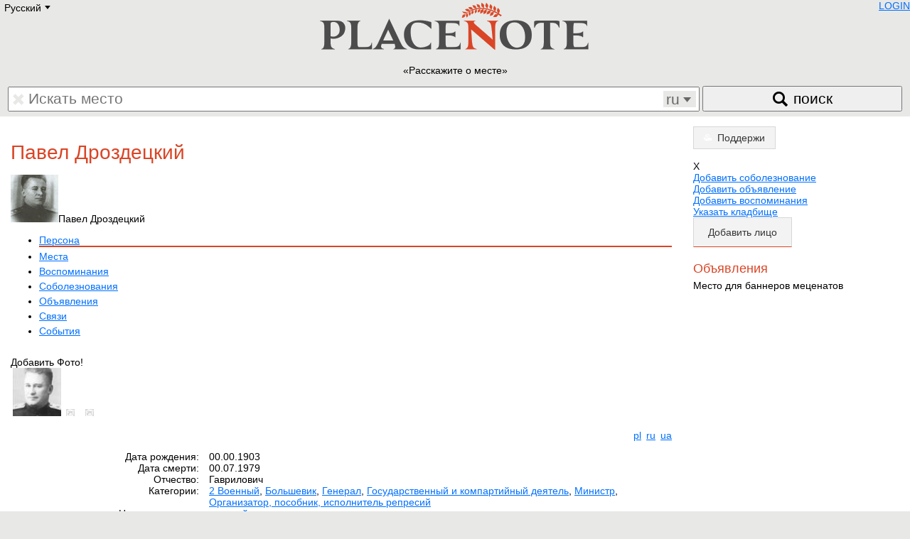

--- FILE ---
content_type: text/html; charset=UTF-8
request_url: https://placenote.info/ru/Pavel-Drozdeckij-00.00.1903-00.07.1979
body_size: 8384
content:
<!doctype html>
<html lang="ru">
<head>
<meta charset="utf-8" />
<meta name="viewport" content="width=device-width, initial-scale=1.0">
<title>Павел Дроздецкий</title>
<link rel="shortcut icon" href="/img/placenote.ico"/>
<link href="/css/placenote.css?v=90" rel="stylesheet" type="text/css" />
<script src="/js/MooTools-Core-1.6.0-compressed.js"></script>
<script src="/js/placenote/language.js"></script>
<script>
		Cookie.write('_nt', new Date().getTimezoneOffset()*-60, {duration:7,path:'/'});
        if(Nekropole==undefined){var Nekropole={"language":"ru","BASEURL":"/","LANGUAGES":["lv","ru","en","pl","ua","de","lt","ee","fr","se","he"],"JSMSGDURATION":10000,
        "track":function(parameters) {if(!parameters)return false;try{parameters.unshift('_trackEvent');_gaq.push(parameters);}catch(e){return false;}return true;}
        }};
        </script>
<script type="text/javascript" src="/js/model.js?v=90"></script>
<script type="text/javascript" src="/js/users/user.js?v=90"></script>
<script type="text/javascript">_nu = new Nekropole.User();_nu.loadByObject({"id":null,"name":null,"surname":null,"permissions":null,"config":{"imgList":null,"openNewWindow":null}});</script>
<script type="text/javascript" src="//maps.google.com/maps/api/js?key=AIzaSyBWBMICxaIXJQpOf_c-_u7X5zDxQejew6E"></script>
<script type="text/javascript" src="/js/leaflet/leaflet.js?v=90"></script>
<link href="/js/leaflet/leaflet.css?v=90" rel="stylesheet" type="text/css" />
<script type="text/javascript" src="/js/nekropole/map-class.js?v=90"></script>
<script type="text/javascript" src="/js/nekropole/tooltip.js?v=90"></script>
<script type="text/javascript" src="/js/nekropole/load_more.js?v=90"></script>
<script type="text/javascript" src="/js/nekropole/lang.js?v=90"></script>
<script type="text/javascript" src="/js/persons/view.js?v=90"></script>
<script type="text/javascript" src="/js/nekropole/tabs.js?v=90"></script>
<script type="text/javascript" src="/js/places/view.js?v=90"></script>
<script type="text/javascript" src="/js/tomb/view.js?v=90"></script>
<script type="text/javascript" src="/js/nekropole/image-fx.js?v=90"></script>
<script type="text/javascript" src="/js/tagModel.js?v=90"></script>
<script type="text/javascript" src="/js/tag.js?v=90"></script>
<script type="text/javascript" src="/js/nekropole/object_sidebar.js?v=90"></script>
<script type="text/javascript" src="/js/announces/condolence_add.js?v=90"></script>
<script type="text/javascript" src="/js/announces/memory_add.js?v=90"></script>
<script type="text/javascript" src="/js/announces/announces_add.js?v=90"></script>
<script type="text/javascript" src="/js/nekropole/content-navigation.js?v=90"></script>
<script type="text/javascript" src="/js/nekropole/section-toggle.js?v=90"></script>
<script type="text/javascript">
window.addEvent("domready", function ()
{
	if ($$(".playvideo")){
	    $$(".playvideo").each(function(video)
	    {
	    	video.addEvent("click", function ()
	    	{
	    		this.addClass("play-video-active");
	    	});
	    });
	}
});</script>
<script type="text/javascript">
function addImageHint(span, div, li)
{
	if (!$(span))
		return;

	$(span).setStyle("display", "none");
	$(span).inject($(document.body), "top");

	var oElement = $$("." + div + ", " + li);

	oElement.each (function (oImg)
	{
		if (oImg == null)
			return;
		
		oImg.addEvent("mousemove", function(oEvent)
		{
			var width = window.innerWidth || document.documentElement.clientWidth || document.body.clientWidth;
			
			if (width >= 980) {
				$(span).setStyle("display", "block");
				$(span).setStyle("left", oEvent.page.x-10);
				$(span).setStyle("top", oEvent.page.y-35);
			}
		});
		
		oImg.addEvent("mouseout", function(oEvent)
		{
			$(span).setStyle("display", "none");
		});
	});
}

window.addEvent("domready", function () 
{
	addImageHint("add_person_image_hint", ".frame_images div.no_person_image", ".frame_images li.empty_person");
	addImageHint("add_event_image_hint", ".frame_images div.no_event_image", ".frame_images li.empty_event");
	addImageHint("add_tomb_image_hint", ".frame_images div.no_tomb_image", ".frame_images li.empty_tomb");
	addImageHint("add_cemetery_image_hint", ".frame_images div.no_cemetery_image", ".frame_images li.empty_cemetery");
	addImageHint("add_place_image_hint", ".frame_images div.no_cemetery_image", ".frame_images li.empty_cemetery");
});</script>
<script type="text/javascript">
var homePage="http://placenote.info/ru";
window.addEvent("domready", function()
{
    var buttonToTop = new Element('a', {'class': 'icon icon-to-top'});
    var buttonHome = new Element('a', {'class': 'icon icon-to-home', 'href': homePage});
    buttonToTop.inject($("footer"));
    buttonHome.inject($("footer"));

    var scrollToTopVisible = false;
	var ws = new Fx.Scroll(window);

    buttonToTop.addEvent('click',function(e)
    {
    	ws.toTop();
    });
    
    window.addEvent('scroll',function(e)
    {
    	var width = window.innerWidth || document.documentElement.clientWidth || document.body.clientWidth;
    	
        var top = window.pageYOffset || document.documentElement.scrollTop
        
        if (width >= 740)
        {
            if (top >= 200 && !scrollToTopVisible)
            {
            	$$('.icon-to-top').reveal();
            	$$('.icon-to-home').reveal();
                scrollToTopVisible = true;
            } else if (top < 200 && scrollToTopVisible)
            {
            	$$('.icon-to-top').dissolve();
            	$$('.icon-to-home').dissolve();
                scrollToTopVisible = false;
            }
        } else {
        	if (scrollToTopVisible){
            	$$('.icon-to-top').dissolve();
            	$$('.icon-to-home').dissolve();
                scrollToTopVisible = false;
        	}
        }

    });
});</script>
<script type="text/javascript" src="/js/image_frame.js?v=90"></script>
<link rel="canonical" href="https://placenote.info/ru/Pavel-Drozdeckij-00.00.1903-00.07.1979" />

</head>
<body>
<header>
<div id="lang"><ul id="language-select" class="styled-select"><li class="active"><div></div>Русский<div class="select-arrow">E</div></li><li><ul id="language-select-all"><li class="language-link" data-lang="de" data-link="/de/person/view?id=10262422">Deutsch</li><li class="language-link" data-lang="en" data-link="/en/person/view?id=10262422">English</li><li class="language-link" data-lang="ru" data-link="/ru/person/view?id=10262422">Русский</li><li class="language-link" data-lang="lt" data-link="/lt/person/view?id=10262422">Lietuvių</li><li class="language-link" data-lang="lv" data-link="/lv/person/view?id=10262422">Latviešu</li><li class="language-link" data-lang="fr" data-link="/fr/person/view?id=10262422">Francais</li><li class="language-link" data-lang="pl" data-link="/pl/person/view?id=10262422">Polski</li><li class="language-link" data-lang="he" data-link="/he/person/view?id=10262422">Hebrew</li><li class="language-link" data-lang="ua" data-link="/ua/person/view?id=10262422">Український</li><li class="language-link" data-lang="ee" data-link="/ee/person/view?id=10262422">Eestikeelne</li></ul></li></ul></div>
<div id="user-info"></div>
<a href="/ru"><img src="/img/placenote.png" alt="placenote" class="logo" /></a>
<q>Расскажите о месте</q>
<form name="search" action="/ru/search">
<div id="search-input">
	<input type="text" name="q" value="" placeholder="Искать место" />
	<span class="font delete"></span>
	
	<div id="search-language">
		<span id="selected-language">ru</span>
		<select name="language" size="5">
			<option value="de" lang="de">Deutsch</option>
			<option value="ee" lang="et">Eesti</option>
			<option value="en" lang="en">English</option>
			<option value="fr" lang="fr">Français</option>
			<option value="lv" lang="lv">Latviešu</option>
                        <option value="lt" lang="lt">Lietuvių</option>
			<option value="pl" lang="pl">Polski</option>
			<option value="ru" lang="ru">Русский</option>
			<option value="uk" lang="uk">Українська</option>
		</select>
	</div>
</div>
<button><span>поиск</span></button>
</form>
</header>

<div id="content">

<div class="row">
<div class="col-12 col-desktop-9">
<h1>Павел Дроздецкий</h1><div class="tabs-container">
<div class="tabs-toggle">
<img src="//media2.nekropole.info/2016/03/Pavel-Drozdeckij_idx-sq.jpg" alt="Павел Дроздецкий" /><span class="person-name">Павел Дроздецкий<span class="font carret-right"></span></span>
</div>

<ul class="tabs" id="person_tabs"><li class="data active"><a href="#person">Персона</a></li><li><a href="#places">Места</a></li><li><a href="#memories" class="tooltip" data-tooltip="О персоне не написаны воспоминания. Напишите ! ">Воспоминания</a></li><li><a href="#condolences" class="tooltip" data-tooltip="Лицо не имеет соболезнования. Просим добавить!">Соболезнования</a></li><li><a href="#announces" class="tooltip" data-tooltip="Лицо не имеет объявлений. Добавить!">Объявления</a></li><li class="data"><a href="#relations">Связи</a></li><li class="data"><a href="#events">События</a></li></ul></div>

<div class="frame">
	<div class="person-header clear" id="active_header">
			<div class="person-header-images">		<div id="image-frame" class="frame_images center-element has-images">
					<div class="photo-main" style="background-image:url('//media2.nekropole.info/2016/03/Pavel-Drozdeckij_idx.jpg');" itemprop="photo" itemscope itemtype="https://schema.org/ImageObject">
				<div class="tape"></div><a href="//media2.nekropole.info/2016/03/Pavel-Drozdeckij.jpg" data-title="Павел Дроздецкий&lt;br /&gt;Автор: upload.wikimedia.org&lt;br /&gt;Год: 2016&lt;br /&gt;url: &lt;a href=&quot;https://upload.wikimedia.org/wikipedia/ru/thumb/8/8a/Drozdeckiy.jpg/250px-Drozdeckiy.jpg&quot;&gt;www&lt;/a&gt;" ></a><meta itemprop="contentUrl" content="//media2.nekropole.info/2016/03/Pavel-Drozdeckij.jpg" />			</div>
                		<div class="thumb-mask">
				<span id="add_person_image_hint" class="hint">Добавить Фото!</span>				<ul class="thumbs list-inline">
					<li>
						<a href="//media2.nekropole.info/2016/03/Pavel-Drozdeckij_56fb9ceec0f25.jpg"  data-title="Павел Дроздецкий&lt;br /&gt;Год: 2016" >
							<img width="68" height="68" src="//media2.nekropole.info/2016/03/Pavel-Drozdeckij_idx_56fb9ceec17f1-sq.jpg" alt="Павел Дроздецкий" />
						</a>
					</li>							<li class="empty empty_person">
								<a href="/ru/person/images?id=10262422" title="Фото"  rel="nofollow">
								    <span class="font no-image"></span>
								</a>
							</li>
													<li class="empty empty_person">
								<a href="/ru/person/images?id=10262422" title="Фото"  rel="nofollow">
								    <span class="font no-image"></span>
								</a>
							</li>
										</ul>
			</div>
			<ul class="img-actions list-inline">
				<li><div class="icon prev"></div><a rel="prev"></a></li>
				<li><div class="icon next"></div><a rel="next"></a></li>
			</ul>
        		</div>
		</div>
			<div class="person-header-desc">
					<div class="block person-header-share">
						<div class="block clear">
							<div class="right">
							<ul id="langs" class="right list-inline">									<li><a href="/pl/person/view?id=10262422&amp;dlang=pl" rel="nofollow">pl</a></li>
																	<li><a href="/ru/person/view?id=10262422&amp;dlang=ru" rel="nofollow" class="active">ru</a></li>
																	<li><a href="/ua/person/view?id=10262422&amp;dlang=ua" rel="nofollow">ua</a></li>
								</ul>
							</div>
						</div>
					</div>
					<div class="block">
							<dl class="attributes">
							<dt>Дата рождения: </dt><dd>00.00.1903</dd><dt>Дата смерти: </dt><dd>00.07.1979</dd><dt>Отчество:</dt><dd>Гаврилович</dd><dt>Категории:</dt><dd><a href="/ru/person/list?category_id=22">2 Военный</a>, <a href="/ru/person/list?category_id=94">Большевик</a>, <a href="/ru/person/list?category_id=183">Генерал</a>, <a href="/ru/person/list?category_id=96">Государственный и компартийный деятель</a>, <a href="/ru/person/list?category_id=57">Министр</a>, <a href="/ru/person/list?category_id=295">Организатор, пособник, исполнитель репресий</a></dd><dt>Национальность:</dt><dd>&nbsp;<a href="/ru/person/list/nationality/russkij">русский</a></dd><dt>Кладбище:</dt><dd><a class="tiny tooltip" href="/ru/person/set-cemetery?id=10262422" rel="nofollow" data-tooltip="Не указано кладбище. Просим указать!">Указать кладбище</a><br /></dd>							</dl>
							</div>
					</div>
		</div>
		
<button class="section-toggle open" data-target="person">	<span class="font user"></span><span class="nav h2">Персона</span>
	<span class="font carret carret-bottom"></span>
</button>

<div id="person" class="section-collapse open">
<div id="person-description" data-read-more="Подробнее"><p><strong>Павел Гаврилович Дроздецкий</strong> (1903, Борки — 1979, Ленинград) — министр государственной безопасности Узбекской ССР, генерал-лейтенант (1945).</p>

<h2>Биография</h2>

<p>Родился в русской семье крестьянина. С ноября 1918 работал чёрнорабочим в хозяйственном отделе Московско-Виндаво-Рыбинской железной дороги в Петрограде. В октябре 1919 вернулся в родную деревню, был безработным, в октябре 1920 устроился на работу конторщиком, затем счетоводом 16-го участка службы пути станции Идрица, с мая 1925 ответственный секретарь станции Себет Московско-Балтийской железной дороги.</p>

<p>В РККА с ноября 1925. Младший командир и политрук роты 33-го стрелкового полка в Ленинграде. Член ВКП(б) с мая 1926. Демобилизован в октябре 1927. После демобилизации заведовал складом № 1 «Союзтранса» в Ленинграде.</p>

<p>В органах госбезопасности с 1930. Службу начал в полномочном представительстве ОГПУ по Ленинградскому военному округу, с апреля 1933 работал в областном отделе ГПУ-УНКВД Карельской АССР. С сентября 1936 оперуполномоченный 4-го (секретно-политического) отдела УГБ УНКВД по Ленинградской области, с 31 мая 1937 помощник начальника, с 2 сентября 1937 начальник 5-го отделения этого отдела. В 1938—1939 временно исполняющий должность начальника 4-го отдела 1-го управления, заместитель начальника 2-го отдела УГБ Управления НКВД по Ленинградской области. В 1939—1940 начальник 2-го отдела УГБ Управления НКВД по Львовской области. В 1940—1941 начальник 2-го отдела УГБ НКВД Украинской ССР. В 1941 начальник 3-го управления НКГБ Украинской ССР. В 1941—1942 заместитель начальника 3-го управления НКВД СССР. В 1942—1943 начальник Управления НКВД по Челябинской области. В 1943—1944 начальник Управления НКГБ по Челябинской области. В 1944—1946 заместитель наркома—министра государственной безопасности Украинской ССР. Руководил планом ликвидации Украинской греко-католической церкви (1945—1946).</p>

<p>В 1946—1948 начальник 5-го управления МГБ СССР. В 1948—1951 начальник Управления МГБ по Свердловской области. В 1951 министр государственной безопасности Узбекской ССР. В 1951—1952 в резерве МГБ СССР. В 1952—1953 начальник Управления МГБ по Владимирской области, начальник Управления МВД по Владимирской области. В 1953—1954 заместитель начальника Управления МВД по Новгородской области. В 1954—1956 заместитель начальника Управления КГБ по Новгородской области. С декабря 1956 в запасе, с августа 1957 на пенсии.</p>

<p>Участник «большого террора» 1937—1938 гг. С санкции тогдашнего начальника 4-го отдела УНКВД ЛО капитана ГБ Г. Г. Карпова сфабриковал дело об «антисоветской», «анархо-мистической», «террористической» организации «Орден тамплиеров». В ходе расследования этого дела под пытками оговорил себя и вскоре был расстрелян за антисоветскую деятельность выдающийся востоковед Ю. К. Щуцкий.</p>

<h2>Звания</h2>

<ul><li>Младший лейтенант ГБ (23 марта 1936 г.);</li>
	<li>Старший лейтенант ГБ (27 апреля 1939 г.), произведён, минуя звание лейтенанта ГБ;</li>
	<li>Капитан ГБ (29 мая 1940 г.);</li>
	<li>Майор ГБ (23 ноября 1941 г.);</li>
	<li>Комиссар ГБ (14 февраля 1943 г.);</li>
	<li>Комиссар ГБ 3-го ранга (2 июля 1945 г.)</li>
	<li>Генерал-лейтенант (9 июля 1945 г.).</li>
</ul><h2>Награды</h2>

<p>3 ордена Красного Знамени (20 сентября 1943 г., 20 октября 1944 г., 25 июля 1949 г.), орден Отечественной войны I степени (10 апреля 1945 г.), 2 ордена Красной Звезды (24 ноября 1942 г., 3 ноября 1944 г.), нагрудный знак «Заслуженный работник НКВД» (28 мая 1941 г.), 10 медалей.</p>
</div><div id="gmap" style="width:100%; height:400px;" class="margin-bottom"></div><p><b>Источник</b>: wikipedia.org</p></div>

<button class="section-toggle tooltip" data-target="places" data-tooltip="Укажите привязку к адресу!">
    <span class="font location"></span><span class="nav h2">Места</span>
	<span class="font carret carret-right"></span>
</button>

<div id="places" class="section-collapse">
    <div class="text-center"><a href="/ru/person/locations?id=10262422" class="button add-icon big" rel="nofollow">Записать место</a></div>
    <p class="text-center">Нет привязок к месту</p>
    </div>


<button class="section-toggle tooltip" data-target="condolences" data-tooltip="Лицо не имеет соболезнования. Просим добавить!">
	<span class="font condolence"></span><span class="nav h2">Соболезнования</span>
	<span class="font carret carret-right"></span>
</button>

<div id="condolences" class="section-collapse">
	<ul id="condolence_list" class="list-unstyled"></ul>
    <div id="condolence"><p id="condolence-loader" class="no-margin"><img src="/img/ajax-loader.gif" alt="loading..." /></p></div>
</div>



<button class="section-toggle tooltip" data-target="announces" data-tooltip="Лицо не имеет объявлений. Добавить!">	<span class="font announce"></span><span class="nav h2">Объявления</span>
	<span class="font carret carret-right"></span>
</button>

<div id="announces" class="section-collapse">

<ul id="announce_list"></ul></div>



<button class="section-toggle tooltip" data-target="memories" data-tooltip="О персоне не написаны воспоминания. Напишите ! ">	<span class="font memory"></span><span class="nav h2">Воспоминания</span>
	<span class="font carret carret-right"></span>
</button>

<div id="memories" class="section-collapse">
    <ul id="memory_list"></ul>
</div>



<button class="section-toggle" data-target="relations">	<span class="font relation"></span><span class="nav h2">Связи</span>
	<span class="font carret carret-right"></span>
</button>

<div id="relations" class="section-collapse">

<div class="text-center"><a href="/ru/persons/relations?person_id=10262422" class="button add-icon big" rel="nofollow">добавь связь</a></div>
<table><tr><th></th><th></th><th>Имя</th><th>Родство</th><th class="hide-mobile show-desktop">Дата рождения</th><th class="hide-mobile show-desktop">Дата смерти</th><th>Описание</th></tr><tr class="bg0"><td align="right">1</td><td style="width:30px;"><a href="/ru/Viktor-Abakumov-24.4.1908"><img src="//media2.nekropole.info/2014/10/200px-Abakumov_VS_idx-sq.jpg" alt="Виктор Абакумов" class="thumb person-thumb"></a></td><td><a href="/ru/Viktor-Abakumov-24.4.1908">Виктор Абакумов</a></td><td>единомышленник<!--#repers#2727776#--></td><td class="hide-mobile show-desktop">24.04.1908</td><td class="hide-mobile show-desktop">19.12.1954</td><td width="40%"></td></tr><tr class="bg1"><td align="right">2</td><td style="width:30px;"><a href="/ru/Sergej-Ogolcov"><img src="//media2.nekropole.info/2014/10/Sergej-Ogolcov_idx-sq.jpg" alt="Сергей Огольцов" class="thumb person-thumb"></a></td><td><a href="/ru/Sergej-Ogolcov">Сергей Огольцов</a></td><td>единомышленник<!--#repers#3966022#--></td><td class="hide-mobile show-desktop">10.09.1900</td><td class="hide-mobile show-desktop">26.10.1977</td><td width="40%"></td></tr><tr class="bg0"><td align="right">3</td><td style="width:30px;"><a href="/ru/Vsevolod-Merkulov"><img src="//media2.nekropole.info/2014/10/Merkulov_Vsevolod_Nikolaevich_idx-sq.jpg" alt="Всеволод Меркулов" class="thumb person-thumb"></a></td><td><a href="/ru/Vsevolod-Merkulov">Всеволод Меркулов</a></td><td>единомышленник<!--#repers#2718622#--></td><td class="hide-mobile show-desktop">25.10.1895</td><td class="hide-mobile show-desktop">23.12.1953</td><td width="40%"></td></tr><tr class="bg1"><td align="right">4</td><td style="width:30px;"><a href="/ru/Lavréntij-Bérija"><img src="//media2.nekropole.info/2024/06/Lavrentijs-Berija_idx-sq.jpg" alt="Лаврентий Берия" class="thumb person-thumb"></a></td><td><a href="/ru/Lavréntij-Bérija">Лаврентий Берия</a></td><td>единомышленник<!--#repers#449#--></td><td class="hide-mobile show-desktop">29.03.1899</td><td class="hide-mobile show-desktop">23.12.1953</td><td width="40%"></td></tr><tr class="bg0"><td align="right">5</td><td style="width:30px;"><a href="/ru/Genrix-Jagoda"><img src="//media2.nekropole.info/2014/08/200px-1936_genrich_grigorijewitsch_jagoda_idx-sq.jpg" alt="Генрих Ягода" class="thumb person-thumb"></a></td><td><a href="/ru/Genrix-Jagoda">Генрих Ягода</a></td><td>единомышленник<!--#repers#26286#--></td><td class="hide-mobile show-desktop">07.11.1891</td><td class="hide-mobile show-desktop">15.03.1938</td><td width="40%"></td></tr><tr class="bg1"><td align="right">6</td><td style="width:30px;"><a href="/ru/Nikoláj-Ezhóv"><img src="//media2.nekropole.info/2014/10/4dfcfcf732950_idx-sq.jpg" alt="Николай Ежов" class="thumb person-thumb"></a></td><td><a href="/ru/Nikoláj-Ezhóv">Николай Ежов</a></td><td>единомышленник<!--#repers#450#--></td><td class="hide-mobile show-desktop">01.05.1895</td><td class="hide-mobile show-desktop">04.02.1940</td><td width="40%"></td></tr><tr class="bg0"><td align="right">7</td><td style="width:30px;"><a href="/ru/Iosif-Stalin-4ef1a22def112"><img src="//media2.nekropole.info/2018/01/Iosif-Stalin_idx-sq.jpg" alt="Иосиф Сталин" class="thumb person-thumb"></a></td><td><a href="/ru/Iosif-Stalin-4ef1a22def112">Иосиф Сталин</a></td><td>единомышленник<!--#repers#26089#--></td><td class="hide-mobile show-desktop">18.12.1878</td><td class="hide-mobile show-desktop">05.03.1953</td><td width="40%"></td></tr></table></div>

<button class="section-toggle" data-target="events">	<span class="font event"></span><span class="nav h2">События</span>
	<span class="font carret carret-right"></span>
</button>

<div id="events" class="section-collapse">
<div id="event-add-link-relative"></div>
<h2 class="orange no-margin"><a href="/ru/events/Nachalo-Stalinskih-repressij-massovih-ubijstv-grazhdan-SSSR-kommunistami-bolshevikami" class="no-underline"><span class="small white">01.07.1937 | </span><span class="underline">Начало Сталинских репрессий - массовых убийств граждан СССР коммунистами-большевиками</span></a></h2><p class="margin-top margin-bottom"></p><p><a href="/ru/events/Nachalo-Stalinskih-repressij-massovih-ubijstv-grazhdan-SSSR-kommunistami-bolshevikami#memories" class="button button-orange add">Добавь комментарии</a></p><div class="text-right"><a href="/ru/events/Nachalo-Stalinskih-repressij-massovih-ubijstv-grazhdan-SSSR-kommunistami-bolshevikami" class="small link">+ Подробнее</a></div></div><div id="request-permission" class="clear"><a class="request-permission-link clear" href="/ru/person/request-edit?id=10262422" rel="nofollow"><div class="no-image-person-male"><div class="add-icon"></div></div><div class="add-text">Я хотел бы дополнить данные об этом лице.</div></a></div></div>

<div class="tag-section clear">
    <div class="left">Бирка</div>
    <div><div id="tags"></div><input type="text" value="" name="add-tag" placeholder="Добавить тег!" class="add-tag" /><div class="clear"></div><div class="tag-suggestions"></div><div class="clear"></div></div>
</div>

<div id="highlight-form"></div>

</div>	<div class="col-12 col-desktop-3">
		<!-- AddThis Button BEGIN -->
       <div id="sidebar-share" class="addthis_toolbox addthis_default_style">
			<a class="addthis_button_twitter"></a>
            <a class="addthis_button_facebook"></a>
            <a class="addthis_button_odnoklassniki_ru"></a>
            <a class="addthis_button_vk"></a>
            <a class="addthis_button_draugiem"></a>
        </div>
        <!-- AddThis Button END -->
		
		<div id="donate-sidebar">
			<div id="donate"><a href="/ru/donate" class="button button-orange button-block"><span class="font donate"></span><span class="donate-text">Поддержи</span></a></div>		</div>
<div class="person-action-toggle"><div class="font person-edit"></div><a href="/ru/person/edit?id=10262422" rel="nofollow"></a></div><div class="person-action-collapse"><div class="person-action-toggle">X</div><div class="person-action-container"><ul id="main-options" class="person-action-commands expanded clear list-unstyled"><li><a href="/ru/Pavel-Drozdeckij-00.00.1903-00.07.1979#condolence" class="add-condolence" rel="nofollow">Добавить соболезнование</a></li><li><a href="/ru/Pavel-Drozdeckij-00.00.1903-00.07.1979#announces" class="add-announces" rel="nofollow">Добавить объявление</a></li><li><a href="/ru/Pavel-Drozdeckij-00.00.1903-00.07.1979#memories" class="add-memories" rel="nofollow">Добавить воспоминания</a></li><li><a href="/ru/person/set-cemetery?id=10262422" rel="nofollow">Указать кладбище</a></li></ul></div></div>            
			<div class="hide-mobile show-desktop">
    			<div id="sidebar-addperson" class="add-person">
                    <a href="/ru/person/add" class="button add-icon big" rel="nofollow">Добавить лицо</a>    		    </div>
			</div>
			
			<div id="sidebar-advert">
    			<div class="border-solid-fat"></div>
    			<h3>Объявления</h3>
    			<div class="border-dashed-thin"></div>
    			    				<p>Место для баннеров меценатов</p>
    				<div class="border-solid-fat"></div>
    				
    							</div>
	</div>
    
</div><script>
        var _ne = [];
        _ne.push(['i',10262422]);
        _ne.push(['t','person']);
        _ne.push(['l','ru']);
        var _no={id:10262422,type:'person',lang:'ru',pageId:'204'};
        </script>
</div>

<footer>
<p>&copy; Nekropole Info, 2016 <a href="/ru/copy">Об авторском праве</a></p>
<p id="page-translate"></p>
</footer>
<script defer src="https://static.cloudflareinsights.com/beacon.min.js/vcd15cbe7772f49c399c6a5babf22c1241717689176015" integrity="sha512-ZpsOmlRQV6y907TI0dKBHq9Md29nnaEIPlkf84rnaERnq6zvWvPUqr2ft8M1aS28oN72PdrCzSjY4U6VaAw1EQ==" data-cf-beacon='{"version":"2024.11.0","token":"cb18f71920fb4d909eef4a3096fc64c4","r":1,"server_timing":{"name":{"cfCacheStatus":true,"cfEdge":true,"cfExtPri":true,"cfL4":true,"cfOrigin":true,"cfSpeedBrain":true},"location_startswith":null}}' crossorigin="anonymous"></script>
</body>
</html>

--- FILE ---
content_type: application/javascript
request_url: https://placenote.info/js/nekropole/content-navigation.js?v=90
body_size: 26
content:
window.addEvent("domready", function()
{	
	$$(".tabs-container")[0].addEvent('mouseover', function()
	{
		if ($(window).pageYOffset >= 200)
		{
		    $$(".tabs-container")[0].getChildren("ul").show();
		    $$(".tabs-container")[0].getElement("span.font").removeClass("carret-right");
		    $$(".tabs-container")[0].getElement("span.font").addClass("carret-bottom");
		}
	});
	
	$$(".tabs-container")[0].addEvent('mouseout', function()
	{
		if ($(window).pageYOffset >= 200)
		{
			$$(".tabs-container")[0].getChildren("ul").hide();
			$$(".tabs-container")[0].getElement("span.font").removeClass("carret-bottom");
			$$(".tabs-container")[0].getElement("span.font").addClass("carret-right");
		}
	});

	window.addEvent('scroll', function()
	{
		if (getContainer() == "desktop" || getContainer() == "hd" || getContainer() == "ex-hd")
		{
			var contentNavigation = document.getElements(".tabs-container")[0];

			if (this.getScroll().y >= 200)
			{
				contentNavigation.addClass('tabs-fixed');
				contentNavigation.getChildren("ul").hide();

			} else
			{
				contentNavigation.removeClass('tabs-fixed');
				contentNavigation.getChildren("ul").show();

			}
		}
	});
});

--- FILE ---
content_type: text/plain;charset=utf-8
request_url: https://placenote.info/ru/Pavel-Drozdeckij-00.00.1903-00.07.1979?task=json-lang
body_size: 3664
content:
{"START_MORE":"\u041f\u043e\u0434\u0440\u043e\u0431\u043d\u0435\u0435","DATE_BC":"\u0434.\u043d.\u044d.","GOOGLE_CALENDAR":"\u041e\u0442\u043c\u0435\u0442\u0438\u0442\u044c \u0434\u0430\u0442\u0443 \u043d\u0430 \u043a\u0430\u043b\u0435\u043d\u0434\u0430\u0440\u0435 Google","USER_ANONYMOUS":"\u0410\u043d\u043e\u043d\u0438\u043c\u043d\u044b\u0439","MEMORY_TEXT":"\u0412\u043e\u0441\u043f\u043e\u043c\u0438\u043d\u0430\u043d\u0438\u044f","MEMORY_TEXT_PLACEHOLDER":"\u0421\u043e\u0434\u0435\u0440\u0436\u0438\u043c\u043e\u0435 \u043f\u0430\u043c\u044f\u0442\u0438","MEMORY_AUTHOR":"\u041f\u043e\u0434\u043f\u0438\u0441\u044c","MEMORY_AUTHOR_PLACEHOLDER":"\u0410\u0432\u0442\u043e\u0440 \u043f\u0430\u043c\u044f\u0442\u0438","MEMORY_SAVE":"\u0421\u043e\u0445\u0440\u0430\u043d\u0438\u0442\u044c","MEMORY_OBJECT_LOAD_ERROR":"\u041d\u0435 \u0443\u0434\u0430\u0435\u0442\u0441\u044f \u0437\u0430\u0433\u0440\u0443\u0437\u0438\u0442\u044c \u043e\u0431\u044a\u0435\u043a\u0442","MEMORY_POSTED_SUCCESS":"\u041f\u0430\u043c\u044f\u0442\u044c \u0443\u0441\u043f\u0435\u0448\u043d\u043e \u0441\u043e\u0445\u0440\u0430\u043d\u0435\u043d\u0430","MEMORY_NO_DESCRIPTION":"\u041d\u0435\u0442 \u043e\u043f\u0438\u0441\u0430\u043d\u0438\u044f","MEMORY_NO_LANG":"\u041d\u0435 \u0443\u043a\u0430\u0437\u0430\u043d \u044f\u0437\u044b\u043a","MEMORY_BAD_OBJECT":"\u041d\u0435\u0432\u043e\u0437\u043c\u043e\u0436\u043d\u043e \u0441\u043e\u0445\u0440\u0430\u043d\u0438\u0442\u044c \u043f\u0430\u043c\u044f\u0442\u044c, \u043f\u043e\u0432\u0442\u043e\u0440\u0438\u0442\u0435 \u043f\u043e\u043f\u044b\u0442\u043a\u0443 \u043f\u043e\u0437\u0436\u0435 (1)","MEMORY_BAD_TYPE":"\u041d\u0435\u0432\u043e\u0437\u043c\u043e\u0436\u043d\u043e \u0441\u043e\u0445\u0440\u0430\u043d\u0438\u0442\u044c \u043f\u0430\u043c\u044f\u0442\u044c, \u043f\u043e\u0432\u0442\u043e\u0440\u0438\u0442\u0435 \u043f\u043e\u043f\u044b\u0442\u043a\u0443 \u043f\u043e\u0437\u0436\u0435 (2)","MEMORY_BAD_ID":"\u041d\u0435 \u0443\u043a\u0430\u0437\u0430\u043d\u043e ID","MEMORY_ADD":"\u0414\u043e\u0431\u0430\u0432\u0438\u0442\u044c \u0432\u043e\u0441\u043f\u043e\u043c\u0438\u043d\u0430\u043d\u0438\u0435","LOAD_MORE_MEMORIES":"\u0417\u0430\u0433\u0440\u0443\u0437\u0438\u0442\u0435 \u0441\u043b\u0435\u0434\u0443\u044e\u0449\u0438\u0435","LOAD_MORE_CONDOLENCES":"\u0421\u043b\u0435\u0434\u0443\u044e\u0449\u0438\u0435 \u0441\u043e\u0431\u043e\u043b\u0435\u0437\u043d\u043e\u0432\u0430\u043d\u0438\u044f","LOAD_MORE_ANNOUNCES":"\u0417\u0430\u0433\u0440\u0443\u0437\u0438\u0442\u0435 \u0441\u043b\u0435\u0434\u0443\u044e\u0449\u0438\u0435","ANNOUNCE_DATE_PLACEHOLDER":"\u0434\u0434.\u043c\u043c.\u0433\u0433\u0433\u0433","ANNOUNCE_TIME_PLACEHOLDER":"00:00","ANNOUNCE_CITY_PLACEHOLDER":"\u0413\u043e\u0440\u043e\u0434","ANNOUNCE_CEMETERY_PLACEHOLDER":"\u041a\u043b\u0430\u0434\u0431\u0438\u0449\u0435","ANNOUNCE_TEXT_PLACEHOLDER":"\u0421\u043e\u0434\u0435\u0440\u0436\u0430\u043d\u0438\u0435 \u043e\u0431\u044a\u044f\u0432\u043b\u0435\u043d\u0438\u0435","CONDOLENCE_TEXT_PLACEHOLDER":"\u0421\u043e\u0434\u0435\u0440\u0436\u0430\u043d\u0438\u0435 \u0441\u043e\u0431\u043e\u043b\u0435\u0437\u043d\u043e\u0432\u0430\u043d\u0438\u0435","CONDOLENCE_SIGNATURE_PLACEHOLDER":"\u041f\u043e\u0434\u043f\u0438\u0441\u044c","CONDOLENCE_CONTACTS_PLACEHOLDER":"\u041a\u043e\u043d\u0442\u0430\u043a\u0442\u044b","ANNOUNCE_EDIT":"\u0418\u0441\u043f\u0440\u0430\u0432\u0438\u0442\u044c","ANNOUNCE_REJECT":"\u041e\u0442\u043a\u043b\u043e\u043d\u0438\u0442\u044c","ANNOUNCE_TYPE1":"\u0421\u043e\u043e\u0431\u0449\u0435\u043d\u0438\u0435","ANNOUNCE_TYPE2":"\u0421\u043e\u0431\u043e\u043b\u0435\u0437\u043d\u043e\u0432\u0430\u043d\u0438\u0435","ANNOUNCE_TYPE3":"\u041f\u0443\u0431\u043b\u0438\u043a\u0430\u0446\u0438\u044f","ANNOUNCE_TYPE4":"\u041f\u043e\u0438\u0441\u043a","ANNOUNCE_TYPE":"\u0422\u0438\u043f \u0441\u043e\u043e\u0431\u0449\u0435\u043d\u0438\u044f","ANNOUNCE_BLOCK":"\u041e\u0431\u044a\u044f\u0432\u043b\u0435\u043d\u0438\u044f","ANNOUNCE_DATE":"\u0414\u0430\u0442\u0430","ANNOUNCE_TIME":"\u0412\u0440\u0435\u043c\u044f","ANNOUNCE_CITY":"\u0413\u043e\u0440\u043e\u0434","ANNOUNCE_CEMETERY":"\u041c\u0435\u0441\u0442\u043e","ANNOUNCE_TEXT":"\u041e\u0431\u044a\u044f\u0432\u043b\u0435\u043d\u0438\u0435","ANNOUNCE_SAVE":"\u0421\u043e\u0445\u0440\u0430\u043d\u0438\u0442\u044c","ANNOUNCE_OBJECT_LOAD_ERROR":"\u041d\u0435 \u0443\u0434\u0430\u043b\u043e\u0441\u044c \u0437\u0430\u0433\u0440\u0443\u0437\u0438\u0442\u044c \u043e\u0431\u044a\u0435\u043a\u0442 \u043e\u0431\u044a\u044f\u0432\u043b\u0435\u043d\u0438\u044f","ANNOUNCE_CEMETERY_ERROR":"\u041e\u0448\u0438\u0431\u043a\u0430 \u043a\u043b\u0430\u0434\u0431\u0438\u0449\u0430","ANNOUNCE_ERROR":"\u041e\u0448\u0438\u0431\u043a\u0430  \u0441\u043e\u043e\u0431\u0449\u0435\u043d\u0438\u044f","ANNOUNCE_EMPTY":"\u041d\u0435 \u0432\u0432\u0435\u0434\u0435\u043d \u0442\u0435\u043a\u0441\u0442","ANNOUNCE_SHORT":"\u041c\u043e\u0436\u0435\u0442 \u0431\u044b\u0442\u044c \u043d\u0430\u043f\u0438\u0448\u0438\u0442\u0435 \u0435\u0449\u0435 - \u0441\u043b\u0438\u0448\u043a\u043e\u043c \u043a\u043e\u0440\u043e\u0442\u043a\u0438\u0439 \u0442\u0435\u043a\u0441\u0442","ANNOUNCE_NO_USER":"\u041e\u0448\u0438\u0431\u043a\u0430 ","ANNOUNCE_TYPE_ERROR":"\u041e\u0448\u0438\u0431\u043a\u0430 ","ANNOUNCE_DATE_FILLED":"\u041e\u0448\u0438\u0431\u043a\u0430 ","ANNOUNCE_CEMETERY_FILLED":"\u041e\u0448\u0438\u0431\u043a\u0430 ","ANNOUNCE_CEMETERY_FILLED2":"\u041e\u0448\u0438\u0431\u043a\u0430 ","ANNOUNCE_TIME_FILLED":"\u041e\u0448\u0438\u0431\u043a\u0430 ","ANNOUNCE_CITY_FILLED":"\u041e\u0448\u0438\u0431\u043a\u0430 ","ANNOUNCE_DATE_ERROR":"\u041e\u0448\u0438\u0431\u043a\u0430 \u0434\u0430\u0442\u044b","ANNOUNCE_TIME_ERROR":"\u041e\u0448\u0438\u0431\u043a\u0430 \u0432\u043e \u0432\u0440\u0435\u043c\u0435\u043d\u0438","ANNOUNCE_BAD_DATETIME":"\u041e\u0448\u0438\u0431\u043a\u0430  \u0434\u0430\u0442\u044b \u0438 \u0432\u0440\u0435\u043c\u0435\u043d\u0438","ANNOUNCE_NO_PERSON":"\u0421\u043e\u0431\u043e\u043b\u0435\u0437\u043d\u043e\u0432\u0430\u043d\u0438\u0435 \u0431\u0435\u0437 \u043f\u0435\u0440\u0441\u043e\u043d\u044b","ANNOUNCE_POSTED_SUCCESS":"\u041d\u0435 \u0443\u0434\u0430\u043b\u043e\u0441\u044c \u0437\u0430\u0433\u0440\u0443\u0437\u0438\u0442\u044c \u043e\u0431\u044a\u0435\u043a\u0442 \u043e\u0431\u044a\u044f\u0432\u043b\u0435\u043d\u0438\u044f","ANNOUNCE_ADD":"\u0414\u043e\u0431\u0430\u0432\u0438\u0442\u044c \u043e\u0431\u044a\u044f\u0432\u043b\u0435\u043d\u0438\u0435","SERVICE_FREE":"\u0411\u0435\u0441\u043f\u043b\u0430\u0442\u043d\u043e\u0435 \u0441\u043e\u0431\u043e\u043b\u0435\u0437\u043d\u043e\u0432\u0430\u043d\u0438\u0435","SERVICE_CANDLE":"\u0421\u043e \u0441\u0432\u0435\u0447\u043a\u043e\u0439","SERVICE_PRICE":"\u0421\u0442\u043e\u0438\u043c\u043e\u0441\u0442\u044c","SERVICE_YANDEX":"\u0411\u0435\u0441\u043f\u043b\u0430\u0442\u043d\u043e","SERVICE_WREATH":"\u0421 \u0432\u0435\u043d\u043a\u043e\u043c","CONDOLENCE_TEXT":"\u0421\u043e\u0431\u043e\u043b\u0435\u0437\u043d\u043e\u0432\u0430\u043d\u0438\u044f","CONDOLENCE_SIGNATURE":"\u041f\u043e\u0434\u043f\u0438\u0441\u044c","CONDOLENCE_CONTACTS":"\u041e\u0431\u0440\u0430\u0442\u043d\u0430\u044f \u0441\u0432\u044f\u0437\u044c","CONDOLENCE_CONTACTS_TEXT":"\u0415\u0441\u043b\u0438 \u0445\u043e\u0442\u0438\u0442\u0435, \u0447\u0442\u043e\u0431\u044b \u043c\u044b \u0441 \u0412\u0430\u043c\u0438 \u0441\u0432\u044f\u0437\u0430\u043b\u0438\u0441\u044c, \u043d\u0430\u043f\u0438\u0448\u0438\u0442\u0435 \u0441\u0432\u043e\u0438 \u043a\u043e\u043d\u0442\u0430\u043a\u0442\u044b. \u042d\u0442\u0430 \u0438\u043d\u0444\u043e\u0440\u043c\u0430\u0446\u0438\u044f \u043d\u0435 \u0431\u0443\u0434\u0435\u0442 \u043e\u043f\u0443\u0431\u043b\u0438\u043a\u043e\u0432\u0430\u043d\u0430","CAPTCHA":"\u043a\u043e\u0434 \u0431\u0435\u0437\u043e\u043f\u0430\u0441\u043d\u043e\u0441\u0442\u0438","SERVICE":"\u0423\u0441\u043b\u0443\u0433\u0430","ADD_CONDOLENCE":"\u0414\u043e\u0431\u0430\u0432\u0438\u0442\u044c \u0441\u043e\u0431\u043e\u043b\u0435\u0437\u043d\u043e\u0432\u0430\u043d\u0438\u0435","CONDOLENCE_SAVE":"\u0421\u043e\u0445\u0440\u0430\u043d\u0438\u0442\u044c","CONDOLENCE_UNPAID":"\u0421\u043e\u0431\u043e\u043b\u0435\u0437\u043d\u043e\u0432\u0430\u043d\u0438\u0435 \u043d\u0435 \u043e\u043f\u043b\u0430\u0447\u0435\u043d\u043e","CONDOLENCE_ERROR":"\u041e\u0448\u0438\u0431\u043a\u0430 - \u043d\u0435\u043b\u044c\u0437\u044f \u0434\u043e\u0431\u0430\u0432\u0438\u0442\u044c \u0441\u043e\u0431\u043e\u043b\u0435\u0437\u043d\u043e\u0432\u0430\u043d\u0438\u0435","CONDOLENCE_SUCCESS":"\u0423\u0441\u043f\u0435\u0448\u043d\u043e \u0434\u043e\u0431\u0430\u0432\u043b\u0435\u043d\u043e","BAD_CAPTCHA":"\u041e\u0448\u0438\u0431\u043e\u0447\u043d\u044b\u0439 \u043a\u043e\u0434 \u0431\u0435\u0437\u043e\u043f\u0430\u0441\u043d\u043e\u0441\u0442\u0438","CANDLE_ADD":"\u0414\u043e\u0431\u0430\u0432\u0438\u0442\u044c \u0441\u043e\u0431\u043e\u043b\u0435\u0437\u043d\u043e\u0432\u0430\u043d\u0438\u0435","ADD_MEMORIES":"\u0414\u043e\u0431\u0430\u0432\u0438\u0442\u044c \u0432\u043e\u0441\u043f\u043e\u043c\u0438\u043d\u0430\u043d\u0438\u044f","PERSON_SET_CEMETERY":"\u0423\u043a\u0430\u0437\u0430\u0442\u044c \u043a\u043b\u0430\u0434\u0431\u0438\u0449\u0435","PERSON_EDIT":"\u0418\u0441\u043f\u0440\u0430\u0432\u0438\u0442\u044c","PERSON_IMAGES":"\u0424\u043e\u0442\u043e","PERSON_SET_BIRTH_LOCATION":"\u0423\u043a\u0430\u0437\u0430\u0442\u044c \u043c\u0435\u0441\u0442\u043e \u0440\u043e\u0436\u0434\u0435\u043d\u0438\u044f","PERSON_SET_DEATH_LOCATION":"\u0423\u043a\u0430\u0437\u0430\u0442\u044c \u043c\u0435\u0441\u0442\u043e \u0441\u043c\u0435\u0440\u0442\u0438","PERSON_SET_TOMB_LOCATION":"\u0423\u043a\u0430\u0437\u0430\u0442\u044c \u043c\u0435\u0441\u0442\u043e \u043c\u043e\u0433\u0438\u043b\u044b","PERSON_LOCATIONS":"\u0414\u0440\u0443\u0433\u0438\u0435 \u043c\u0435\u0441\u0442\u0430 \u043d\u0430 \u043a\u0430\u0440\u0442\u0435","PERSON_RESET_CEMETERY":"\u0421\u0431\u0440\u043e\u0441 \u043a\u043b\u0430\u0434\u0431\u0438\u0449\u0430","ADD_RELATION":"\u0434\u043e\u0431\u0430\u0432\u044c \u0441\u0432\u044f\u0437\u044c","ADMIN_EVENTS":"\u0423\u043a\u0430\u0437\u0430\u0442\u044c \u0441\u043e\u0431\u044b\u0442\u0438\u044f","PERSON_REVISIONS":"\u0412\u0435\u0440\u0441\u0438\u0438","ADMIN_BANNERS":"\u0411\u0430\u043d\u043d\u0435\u0440\u044b","ADMIN_PERMISSIONS":"\u041f\u0440\u0430\u0432\u0430 \u043f\u043e\u043b\u044c\u0437\u043e\u0432\u0430\u0442\u0435\u043b\u044f","PERSON_HIDE":"\u0421\u043a\u0440\u044b\u0442\u044c","PERSON_SHOW":"\u041f\u043e\u043a\u0430\u0437\u0430\u0442\u044c","PERSON_DELETE":"\u0421\u0442\u0435\u0440\u0435\u0442\u044c","ADD_PERSON":"\u0414\u043e\u0431\u0430\u0432\u0438\u0442\u044c \u043b\u0438\u0446\u043e","ADD_PLACE":"\u0417\u0430\u043f\u0438\u0441\u0430\u0442\u044c \u043c\u0435\u0441\u0442\u043e","ADD_TOMB":"\u0414\u043e\u0431\u0430\u0432\u0438\u0442\u044c \u043f\u0430\u043c\u044f\u0442\u043d\u0438\u043a","ADD_EVENT":"\u0414\u043e\u0431\u0430\u0432\u0438\u0442\u044c \u0441\u043e\u0431\u044b\u0442\u0438\u0435","ADD_CEMETERY":"\u0414\u043e\u0431\u0430\u0432\u0438\u0442\u044c \u043a\u043b\u0430\u0434\u0431\u0438\u0449\u0435","REQUEST_PERMISSIONS_TEXT":"\u042f \u0445\u043e\u0442\u0435\u043b \u0431\u044b \u0434\u043e\u043f\u043e\u043b\u043d\u0438\u0442\u044c \u0434\u0430\u043d\u043d\u044b\u0435 \u043e\u0431 \u044d\u0442\u043e\u043c \u043b\u0438\u0446\u0435.","REQUEST_ADD_TEXT":"\u041b\u0438\u0446\u043e \u043d\u0435 \u0438\u043c\u0435\u0435\u0442 \u043e\u043f\u0438\u0441\u0430\u043d\u0438\u044f. \u0414\u043e\u0431\u0430\u0432\u0438\u0442\u044c!","PERSON_LOAD_ERROR":"\u041d\u0435\u0432\u043e\u0437\u043c\u043e\u0436\u043d\u043e \u0437\u0430\u0433\u0440\u0443\u0437\u0438\u0442\u044c \u043b\u0438\u0446\u043e","PERSON_IS_HIDDEN":"\u0418\u043d\u0444\u043e\u0440\u043c\u0430\u0446\u0438\u044f \u043e \u043b\u0438\u0446\u0435 \u0432 \u0434\u0430\u043d\u043d\u044b\u0439 \u043c\u043e\u043c\u0435\u043d\u0442 \u043d\u0435 \u0434\u043e\u0441\u0442\u0443\u043f\u043d\u0430 ","LOCATION_TYPE_BIRTH":"\u0420\u043e\u0434\u0438\u043b\u0441\u044f","LOCATION_TYPE_DEATH":"\u0423\u043c\u0435\u0440","LOCATION_TYPE_SCHOOL":"\u041c\u0435\u0441\u0442\u043e \u0448\u043a\u043e\u043b\u044b","LOCATION_TYPE_EDUCATION":"\u041f\u043e\u043b\u0443\u0447\u0438\u043b \u043e\u0431\u0440\u0430\u0437\u043e\u0432\u0430\u043d\u0438\u0435","LOCATION_TYPE_WAR":"\u0412\u043e\u0435\u0432\u0430\u043b","LOCATION_TYPE_PRISON":"\u041c\u0435\u0441\u0442\u043e \u0437\u0430\u043a\u043b\u044e\u0447\u0435\u043d\u0438\u044f, \u0441\u0441\u044b\u043b\u043a\u0438 \u0438\u043b\u0438 \u0442\u044e\u0440\u044c\u043c\u044b","LOCATION_TYPE_WORK":"\u041c\u0435\u0441\u0442\u043e \u0440\u0430\u0431\u043e\u0442\u044b","LOCATION_TYPE_HOME":"\u041c\u0435\u0441\u0442\u043e \u0436\u0438\u0442\u0435\u043b\u044c\u0441\u0442\u0432\u0430","LOCATION_TYPE_HOSPITAL":"\u041c\u0435\u0441\u0442\u043e \u043b\u0435\u0447\u0435\u043d\u0438\u044f","LOCATION_TYPE_OTHER":"\u041c\u0435\u0441\u0442\u043e \u0434\u0440\u0443\u0433\u0438\u0445 \u0441\u043e\u0431\u044b\u0442\u0438\u0439","LOCATION_TYPE_TOMB":"\u041f\u0430\u043c\u044f\u0442\u043d\u0438\u043a","LOCATION_TYPE_CEMETERY":"\u041a\u043b\u0430\u0434\u0431\u0438\u0449\u0435","LOCATION_TYPE_PLACE":"\u041c\u0435\u0441\u0442\u043e","LOCATION_TYPE_EVENT":"\u0421\u043e\u0431\u044b\u0442\u0438\u0435","LOCATION_PLACE_LINK":"\u041c\u0435\u0441\u0442\u043e","LOCATION_MORE_LINK":"\u0414\u0430\u043b\u044c\u0448\u0435","LOCATION_DIRECTIONS_LINK":"\u041c\u0430\u0440\u0448\u0440\u0443\u0442","IMG_AUTHOR":"\u0410\u0432\u0442\u043e\u0440","IMG_YEAR":"\u0413\u043e\u0434","IMG_URL":"url","ADD_PERSON_IMAGE_TEXT":"\u0414\u043e\u0431\u0430\u0432\u0438\u0442\u044c \u0424\u043e\u0442\u043e!","ADD_PERSON_IMAGE_HINT":"\u0414\u043e\u0431\u0430\u0432\u0438\u0442\u044c \u0424\u043e\u0442\u043e!","TOMB_IMAGES":"\u0418\u0437\u043e\u0431\u0440\u0430\u0436\u0435\u043d\u0438\u044f","ADD_TOMB_IMAGE_TEXT":"\u0414\u043e\u0431\u0430\u0432\u0438\u0442\u044c \u0424\u043e\u0442\u043e!","ADD_TOMB_IMAGE_HINT":"\u0414\u043e\u0431\u0430\u0432\u0438\u0442\u044c \u0444\u043e\u0442\u043e!","CEMETERY_IMAGES":"\u0418\u0437\u043e\u0431\u0440\u0430\u0436\u0435\u043d\u0438\u044f","ADD_CEMETERY_IMAGE_TEXT":"\u0414\u043e\u0431\u0430\u0432\u0438\u0442\u044c \u0424\u043e\u0442\u043e!","ADD_CEMETERY_IMAGE_HINT":"\u0414\u043e\u0431\u0430\u0432\u0438\u0442\u044c \u0424\u043e\u0442\u043e!","ADD_TAG_PLACEHOLDER":"\u0414\u043e\u0431\u0430\u0432\u0438\u0442\u044c \u0442\u0435\u0433!","ADD_MEMORY":"\u0414\u043e\u0431\u0430\u0432\u044c \u043a\u043e\u043c\u043c\u0435\u043d\u0442\u0430\u0440\u0438\u0438","READ_MORE":"\u041f\u043e\u0434\u0440\u043e\u0431\u043d\u0435\u0435","ADD_CEMETERY_HINT":"\u041d\u0435 \u0443\u043a\u0430\u0437\u0430\u043d\u043e \u043a\u043b\u0430\u0434\u0431\u0438\u0449\u0435. \u041f\u0440\u043e\u0441\u0438\u043c \u0443\u043a\u0430\u0437\u0430\u0442\u044c!","ADD_PERSON_HINT":"\u041f\u0435\u0440\u0441\u043e\u043d\u0435 \u043d\u0435\u0442 \u043e\u043f\u0438\u0441\u0430\u043d\u0438\u044f. \u041f\u0440\u043e\u0441\u0438\u043c \u0434\u043e\u0431\u0430\u0432\u0438\u0442\u044c!","ADD_CONDOLENCES_HINT":"\u041b\u0438\u0446\u043e \u043d\u0435 \u0438\u043c\u0435\u0435\u0442 \u0441\u043e\u0431\u043e\u043b\u0435\u0437\u043d\u043e\u0432\u0430\u043d\u0438\u044f. \u041f\u0440\u043e\u0441\u0438\u043c \u0434\u043e\u0431\u0430\u0432\u0438\u0442\u044c!","ADD_ANNOUNCES_HINT":"\u041b\u0438\u0446\u043e \u043d\u0435 \u0438\u043c\u0435\u0435\u0442 \u043e\u0431\u044a\u044f\u0432\u043b\u0435\u043d\u0438\u0439. \u0414\u043e\u0431\u0430\u0432\u0438\u0442\u044c!","ADD_MEMORY_HINT":"\u041e \u043f\u0435\u0440\u0441\u043e\u043d\u0435 \u043d\u0435 \u043d\u0430\u043f\u0438\u0441\u0430\u043d\u044b \u0432\u043e\u0441\u043f\u043e\u043c\u0438\u043d\u0430\u043d\u0438\u044f. \u041d\u0430\u043f\u0438\u0448\u0438\u0442\u0435 ! ","ADD_RELATIONS_HINT":"\u041b\u0438\u0446\u043e \u043d\u0435 \u0438\u043c\u0435\u0435\u0442 \u0441\u0432\u044f\u0437\u0435\u0439. \u041f\u0440\u043e\u0441\u0438\u043c \u0443\u043a\u0430\u0437\u0430\u0442\u044c !","ADD_EVENTS_HINT":"\u041b\u0438\u0446\u043e \u043d\u0435 \u0441\u0432\u044f\u0437\u0430\u043d\u043e \u043d\u0438 \u0441 \u043e\u0434\u043d\u0438\u043c \u0441\u043e\u0431\u044b\u0442\u0438\u0435\u043c. \u0414\u043e\u0431\u0430\u0432\u0438\u0442\u044c!","PERSON":"\u041f\u0435\u0440\u0441\u043e\u043d\u0430","PLACES":"\u041c\u0435\u0441\u0442\u0430","MEMORY":"\u0412\u043e\u0441\u043f\u043e\u043c\u0438\u043d\u0430\u043d\u0438\u044f","CONDOLENCES":"\u0421\u043e\u0431\u043e\u043b\u0435\u0437\u043d\u043e\u0432\u0430\u043d\u0438\u044f","ANNOUNCES":"\u041e\u0431\u044a\u044f\u0432\u043b\u0435\u043d\u0438\u044f","RELATIONS":"\u0421\u0432\u044f\u0437\u0438","EVENTS":"\u0421\u043e\u0431\u044b\u0442\u0438\u044f","PERSON_BIRTH":"\u0414\u0430\u0442\u0430 \u0440\u043e\u0436\u0434\u0435\u043d\u0438\u044f","DAY_OF_MONTH":"\u0415\u0449\u0435 \u0432 \u044d\u0442\u043e\u0442 \u0434\u0435\u043d\u044c","PERSON_DEATH":"\u0414\u0430\u0442\u0430 \u0441\u043c\u0435\u0440\u0442\u0438","PERSON_BURIAL":"\u041f\u043e\u0445\u043e\u0440\u043e\u043d\u0435\u043d","PERSON_FATHER_NAME":"\u041e\u0442\u0447\u0435\u0441\u0442\u0432\u043e","PERSON_MAIDEN_NAME":"\u0418\u043c\u044f \u043f\u0440\u0438 \u0440\u043e\u0436\u0434\u0435\u043d\u0438\u0438","PERSON_EXTRA_NAME":"\u0414\u043e\u043f\u043e\u043b\u043d\u0438\u0442\u0435\u043b\u044c\u043d\u044b\u0435 \u0438\u043c\u0435\u043d\u0430","PERSON_CATEGORIES":"\u041a\u0430\u0442\u0435\u0433\u043e\u0440\u0438\u0438","PERSON_NATIONALITIES":"\u041d\u0430\u0446\u0438\u043e\u043d\u0430\u043b\u044c\u043d\u043e\u0441\u0442\u044c","PERSON_TOMB":"\u041f\u0430\u043c\u044f\u0442\u043d\u0438\u043a","CEMETERY":"\u041a\u043b\u0430\u0434\u0431\u0438\u0449\u0435","PERSON_SOURCES":"\u0418\u0441\u0442\u043e\u0447\u043d\u0438\u043a","MESSAGE_HEAD":"\u041f\u043e\u0447\u0442\u0430","MESSAGE_SUBJECT":"\u0422\u0435\u043c\u0430 \u0441\u043e\u043e\u0431\u0449\u0435\u043d\u0438\u044f  ","MESSAGE_BODY":"\u0421\u043e\u0434\u0435\u0440\u0436\u0430\u043d\u0438\u0435","MESSAGE_SEND":"\u041e\u0442\u043f\u0440\u0430\u0432\u0438\u0442\u044c","MESSAGE_RESET":"\u0421\u0431\u0440\u043e\u0441","MESSAGE_SENT":"\u0421\u043f\u0430\u0441\u0438\u0431\u043e! \u0412\u0430\u0448\u0435 \u0441\u043e\u043e\u0431\u0449\u0435\u043d\u0438\u0435 \u043e\u0442\u043f\u0440\u0430\u0432\u043b\u0435\u043d\u043e.","MESSAGE_NOT_SENT":"\u0421\u043e\u043e\u0431\u0449\u0435\u043d\u0438\u0435 \u043d\u0435\u0432\u043e\u0437\u043c\u043e\u0436\u043d\u043e \u043e\u0442\u043f\u0440\u0430\u0432\u0438\u0442\u044c","NO_RECIPIENT":"\u041f\u043e\u043b\u0443\u0447\u0430\u0442\u0435\u043b\u044c \u043d\u0435 \u0443\u0441\u0442\u0430\u043d\u043e\u0432\u043b\u0435\u043d \/ \u043d\u0430\u0439\u0434\u0435\u043d","EMPTY_SUBJECT":"\u0417\u0430\u0433\u043e\u043b\u043e\u0432\u043e\u043a \u0441\u043e\u043e\u0431\u0449\u0435\u043d\u0438\u044f \u043f\u0443\u0441\u0442","EMPTY_BODY":"\u0422\u0435\u043a\u0441\u0442 \u0441\u043e\u043e\u0431\u0449\u0435\u043d\u0438\u044f \u043f\u0443\u0441\u0442","PERSON_OWNER":"\u0412\u043b\u0430\u0434\u0435\u043b\u0435\u0446 \u0434\u0430\u043d\u043d\u044b\u0445","PERSON_OWNER_LANG":"\u0412\u043b\u0430\u0434\u0435\u043b\u0435\u0446 \u0434\u0430\u043d\u043d\u044b\u0445 (\u044f\u0437\u044b\u043a)","PERSON_LAST_EDITOR":"\u041f\u043e\u0441\u043b\u0435\u0434\u043d\u0438\u0439 \u0440\u0435\u0434\u0430\u043a\u0442\u043e\u0440","ADD_PLACES_HINT":"\u0423\u043a\u0430\u0436\u0438\u0442\u0435 \u043f\u0440\u0438\u0432\u044f\u0437\u043a\u0443 \u043a \u0430\u0434\u0440\u0435\u0441\u0443!","NO_PLACES":"\u041d\u0435\u0442 \u043f\u0440\u0438\u0432\u044f\u0437\u043e\u043a \u043a \u043c\u0435\u0441\u0442\u0443","PLACE_IMGAGES":"\u0418\u0437\u043e\u0431\u0440\u0430\u0436\u0435\u043d\u0438\u044f","PLACE_NAME":"\u041d\u0430\u0437\u0432\u0430\u043d\u0438\u0435 \u043c\u0435\u0441\u0442\u0430","RELATION_TYPE":"\u0420\u043e\u0434\u0441\u0442\u0432\u043e","PLACE_FROM":"\u041d\u0430\u0447\u0438\u043d\u0430\u044f \u0441","PLACE_TO":"\u0414\u043e","PLACE_DESCRIPTION":"\u041e\u043f\u0438\u0441\u0430\u043d\u0438\u0435","PLACE_LANGS":"\u042f\u0437\u044b\u043a","LOAD_MORE":"\u0417\u0430\u0433\u0440\u0443\u0437\u0438\u0442\u044c \u0435\u0449\u0435","RELATION_HUSBAND":"\u043c\u0443\u0436","RELATION_WIFE":"\u0436\u0435\u043d\u0430","RELATION_MOTHER":"\u043c\u0430\u0442\u044c","RELATION_FATHER":"\u043e\u0442\u0435\u0446","RELATION_SISTER":"\u0441\u0435\u0441\u0442\u0440\u0430","RELATION_BROTHER":"\u0431\u0440\u0430\u0442","RELATION_DAUGHTER":"\u0434\u043e\u0447\u044c","RELATION_SON":"\u0441\u044b\u043d","RELATION_FRIEND":"\u0434\u0440\u0443\u0433","RELATION_SCHOOLMATE":"\u0448\u043a\u043e\u043b\u044c\u043d\u044b\u0439 \u0442\u043e\u0432\u0430\u0440\u0438\u0449\u044c","RELATION_COUSIN":"\u0434\u0432\u043e\u044e\u0440\u043e\u0434\u043d\u044b\u0439 \u0431\u0440\u0430\u0442\/\u0441\u0435\u0441\u0442\u0440\u0430","RELATION_FATHERLAW":"\u0441\u0432\u0435\u043a\u043e\u0440\/\u0442\u0435\u0441\u0442\u044c","RELATION_MOTHERLAW":"\u0441\u0432\u0435\u043a\u0440\u043e\u0432\u044c\/\u0442\u0435\u0449\u0430","RELATION_SONLAW":"\u0437\u044f\u0442\u044c","RELATION_DAUGHTERLAW":"\u043d\u0435\u0432\u0435\u0441\u0442\u043a\u0430","RELATION_SISTERLAW":"\u0441\u0432\u043e\u044f\u0447\u0435\u043d\u0438\u0446\u0430","RELATION_BROTHERLAW":"\u0448\u0443\u0440\u0438\u043d","RELATION_GRANDFATHER":"\u0434\u0435\u0434","RELATION_GRANDMOTHER":"\u0431\u0430\u0431\u0443\u0448\u043a\u0430","RELATION_GRANDSON":"\u0432\u043d\u0443\u043a","RELATION_GRANDDAUGHTER":"\u0432\u043d\u0443\u0447\u043a\u0430","RELATION_COWORKER":"\u043a\u043e\u043b\u043b\u0435\u0433\u0430","RELATION_NEIGHBOUR":"\u0441\u043e\u0441\u0435\u0434","RELATION_FAMILIAR":"\u0437\u043d\u0430\u043a\u043e\u043c\u044b\u0439","RELATION_RELATIVE":"\u0440\u043e\u0434\u0441\u0442\u0432\u0435\u043d\u043d\u0438\u043a","RELATION_DISTANT":"\u0434\u0430\u043b\u044c\u043d\u0438\u0439 \u0440\u043e\u0434\u0441\u0442\u0432\u0435\u043d\u043d\u0438\u043a","RELATION_PROGENITOR":"\u041f\u0440\u0435\u0434\u043e\u043a","RELATION_DESCENDANT":"\u041f\u043e\u0442\u043e\u043c\u043e\u043a","RELATION_PARTNER":"\u043f\u0430\u0440\u0442\u043d\u0435\u0440","RELATION_FOSTERFATHER":"\u043e\u0442\u0447\u0438\u043c","RELATION_FOSTERMOTHER":"\u043c\u0430\u0447\u0435\u0445\u0430","RELATION_FOSTERSON":"\u043f\u0440\u0438\u0435\u043c\u043d\u044b\u0439 \u0441\u044b\u043d","RELATION_FOSTERDAUGHTER":"\u043f\u0440\u0438\u0435\u043c\u043d\u0430\u044f \u0434\u043e\u0447\u044c","RELATION_UNCLE":"\u0434\u044f\u0434\u044f","RELATION_AUNT":"\u0442\u0435\u0442\u044f","RELATION_NEPHEW":"\u043f\u043b\u0435\u043c\u044f\u043d\u043d\u0438\u043a","RELATION_NIECE":"\u043f\u043b\u0435\u043c\u044f\u043d\u043d\u0438\u0446\u0430","RELATION_CIVILHUSBAND":"\u0433\u0440\u0430\u0436\u0434\u0430\u043d\u0441\u043a\u0438\u0439 \u043c\u0443\u0436","RELATION_CIVILWIFE":"\u0433\u0440\u0430\u0436\u0434\u0430\u043d\u0441\u043a\u0430\u044f \u0436\u0435\u043d\u0430","RELATION_GREATFATHER":"\u043f\u0440\u0430\u0434\u0435\u0434","RELATION_GREATMOTHER":"\u043f\u0440\u0430\u0431\u0430\u0431\u0443\u0448\u043a\u0430","RELATION_GREATSON":"\u043f\u0440\u0430\u0432\u043d\u0443\u043a","RELATION_GREATDAUGHTER":"\u043f\u0440\u0430\u0432\u043d\u0443\u0447\u043a\u0430","RELATION_BOSS":"\u043d\u0430\u0447\u0430\u043b\u044c\u043d\u0438\u043a","RELATION_WORKER":"\u043f\u043e\u0434\u0447\u0438\u043d\u0435\u043d\u043d\u044b\u0439","RELATION_TEACHER":"\u0443\u0447\u0438\u0442\u0435\u043b\u044c, \u043f\u0440\u0435\u043f\u043e\u0434\u0430\u0432\u0430\u0442\u0435\u043b\u044c","RELATION_STUDENT":"\u0441\u0442\u0443\u0434\u0435\u043d\u0442","RELATION_STUDYMATE":"\u043e\u0434\u043d\u043e\u043a\u0443\u0440\u0441\u043d\u0438\u043a \u0438\u043b\u0438 \u0432\u043c\u0435\u0441\u0442\u0435 \u0443\u0447\u0438\u043b\u0438\u0441\u044c","RELATION_PARTYMATE":"\u043e\u0434\u043d\u043e\u043f\u0430\u0440\u0442\u0438\u0439\u0446\u044b","RELATION_IDEAMATE":"\u0435\u0434\u0438\u043d\u043e\u043c\u044b\u0448\u043b\u0435\u043d\u043d\u0438\u043a","RELATION_AUTHORITY":"\u0430\u0432\u0442\u043e\u0440\u0438\u0442\u0435\u0442","RELATION_OPPONENT":"\u043e\u043f\u043f\u043e\u043d\u0435\u043d\u0442","RELATION_IDOL":"\u0438\u0434\u043e\u043b","RELATION_VICTIM":"\u0436\u0435\u0440\u0442\u0432\u0430, \u043f\u043e\u0441\u0442\u0440\u0430\u0434\u0430\u0432\u0448\u0438\u0439","RELATION_CULPRIT":"\u043d\u0430\u0441\u0438\u043b\u044c\u043d\u0438\u0445, \u0443\u0431\u0438\u0439\u0446\u0430","RELATION_COMMANDER":"\u043a\u043e\u043c\u0430\u043d\u0434\u0438\u0440","RELATION_SOLDIER":"\u0441\u043e\u043b\u0434\u0430\u0442","RELATION_COMRADE":"\u0442\u043e\u0432\u0430\u0440\u0438\u0449","RELATION_PREDECESSOR":"\u041f\u0440\u0435\u0434\u0448\u0435\u0441\u0442\u0432\u0435\u043d\u043d\u0438\u043a","RELATION_SUCCESSOR":"\u041f\u0440\u0435\u0435\u043c\u043d\u0438\u043a","RELATION_NAME":"\u0418\u043c\u044f","RELATION_DESC":"\u041e\u043f\u0438\u0441\u0430\u043d\u0438\u0435","NO_RELATIONS":"\u0412\u0437\u0430\u0438\u043c\u043e\u043e\u0442\u043d\u043e\u0448\u0435\u043d\u0438\u044f \u043d\u0435 \u0443\u0441\u0442\u0430\u043d\u043e\u0432\u043b\u0435\u043d\u044b","NO_EVENTS":"\u041d\u0435 \u0443\u043a\u0430\u0437\u0430\u043d\u043e \u0441\u043e\u0431\u044b\u0442\u0438\u0435","PERSON_NEAR_BURIED":"\u041d\u0435\u0434\u0430\u043b\u0435\u043a\u043e \u043f\u043e\u0445\u043e\u0440\u043e\u043d\u0435\u043d\u043d\u044b\u0435","PERSON_NEAR_BURIED_ADD":"\u0414\u043e\u0431\u0430\u0432\u0438\u0442\u044c \u0432\u0431\u043b\u0438\u0437\u0438 \u043f\u043e\u0445\u043e\u0440\u043e\u043d\u0435\u043d\u043d\u043e\u0433\u043e","PERSON_TAG":"\u0411\u0438\u0440\u043a\u0430","PERSON_ADD":"\u0414\u043e\u0431\u0430\u0432\u0438\u0442\u044c \u043b\u0438\u0446\u043e","ADVERTS":"\u041e\u0431\u044a\u044f\u0432\u043b\u0435\u043d\u0438\u044f","ADVERT_HERE":"\u041c\u0435\u0441\u0442\u043e \u0434\u043b\u044f \u0431\u0430\u043d\u043d\u0435\u0440\u043e\u0432 \u043c\u0435\u0446\u0435\u043d\u0430\u0442\u043e\u0432"}

--- FILE ---
content_type: application/javascript
request_url: https://placenote.info/js/nekropole/tooltip.js?v=90
body_size: -4
content:
function toolTip(element)
{
	if (element == null)
		return;
	
	element.addEvent("mousemove", function(oEvent)
	{
		var width = window.innerWidth || document.documentElement.clientWidth || document.body.clientWidth;
		
		if (width >= 980) {
			toolTipBlock.set("html", element.get("data-tooltip"));
			$(toolTipBlock).setStyle("display", "block");
			$(toolTipBlock).setStyle("left", oEvent.page.x-10);
			$(toolTipBlock).setStyle("top", oEvent.page.y-35);
		}
	});
		
	element.addEvent("mouseout", function(oEvent)
	{
		$(toolTipBlock).setStyle("display", "none");
	});
}

var toolTipBlock = null;

window.addEvent("domready", function () 
{
	toolTipBlock = new Element ("div", {'class': 'hint'});
	$(toolTipBlock).setStyle("display", "none");
	$(toolTipBlock).inject($(document.body), "top");
	$$(".tooltip").each (function (element) {toolTip(element); });
});

--- FILE ---
content_type: text/plain;charset=UTF-8
request_url: https://placenote.info/ru/Pavel-Drozdeckij-00.00.1903-00.07.1979?task=user-blocks&id=10262422&type=person&lang=ru&pageId=204
body_size: -182
content:
{"status":"ok","blocks":[{"id":"user-info","content":"<a href=\"\/ru\/user\/login\" rel=\"nofollow\">LOGIN<\/a>"}]}